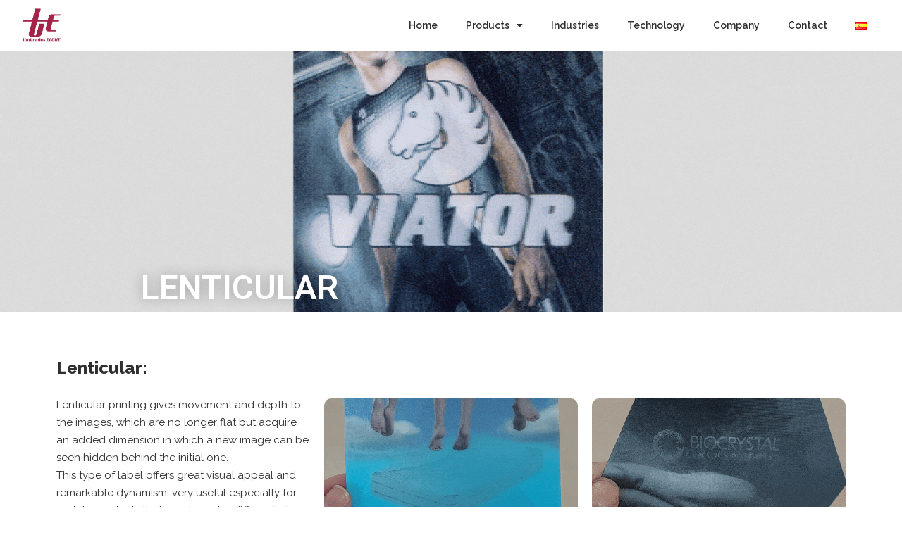

--- FILE ---
content_type: text/html; charset=UTF-8
request_url: https://timbradoselche.com/en/lenticulars/
body_size: 15315
content:
<!DOCTYPE html>
<html lang="en-US">
<head>
	<meta charset="UTF-8">
	<meta name="viewport" content="width=device-width, initial-scale=1.0, viewport-fit=cover" />		<meta name='robots' content='index, follow, max-image-preview:large, max-snippet:-1, max-video-preview:-1' />

	<!-- This site is optimized with the Yoast SEO plugin v24.9 - https://yoast.com/wordpress/plugins/seo/ -->
	<title>Lenticular - Timbrados Elche</title>
	<link rel="canonical" href="https://timbradoselche.com/en/lenticulars/" />
	<meta property="og:locale" content="en_US" />
	<meta property="og:type" content="article" />
	<meta property="og:title" content="Lenticular - Timbrados Elche" />
	<meta property="og:description" content="LENTICULAR Lenticular: Lenticular printing gives movement and depth to the images, which are no longer flat but acquire an added dimension in which a new image can be seen hidden behind the initial one. This type of label offers great visual appeal and remarkable dynamism, very useful especially for certain products that need greater differentiation&hellip; Continue reading Lenticular" />
	<meta property="og:url" content="https://timbradoselche.com/en/lenticulars/" />
	<meta property="og:site_name" content="Timbrados Elche" />
	<meta property="article:modified_time" content="2022-03-15T22:44:59+00:00" />
	<meta property="og:image" content="https://sweet-neumann.82-223-216-233.plesk.page/wp-content/uploads/2022/03/lenticular-1.gif" />
	<meta name="twitter:card" content="summary_large_image" />
	<meta name="twitter:label1" content="Est. reading time" />
	<meta name="twitter:data1" content="1 minute" />
	<script type="application/ld+json" class="yoast-schema-graph">{"@context":"https://schema.org","@graph":[{"@type":"WebPage","@id":"https://timbradoselche.com/en/lenticulars/","url":"https://timbradoselche.com/en/lenticulars/","name":"Lenticular - Timbrados Elche","isPartOf":{"@id":"https://timbradoselche.com/en/home/#website"},"primaryImageOfPage":{"@id":"https://timbradoselche.com/en/lenticulars/#primaryimage"},"image":{"@id":"https://timbradoselche.com/en/lenticulars/#primaryimage"},"thumbnailUrl":"https://timbradoselche.com/wp-content/uploads/2022/03/lenticular-1.gif","datePublished":"2022-03-15T22:43:35+00:00","dateModified":"2022-03-15T22:44:59+00:00","breadcrumb":{"@id":"https://timbradoselche.com/en/lenticulars/#breadcrumb"},"inLanguage":"en-US","potentialAction":[{"@type":"ReadAction","target":["https://timbradoselche.com/en/lenticulars/"]}]},{"@type":"ImageObject","inLanguage":"en-US","@id":"https://timbradoselche.com/en/lenticulars/#primaryimage","url":"https://timbradoselche.com/wp-content/uploads/2022/03/lenticular-1.gif","contentUrl":"https://timbradoselche.com/wp-content/uploads/2022/03/lenticular-1.gif"},{"@type":"BreadcrumbList","@id":"https://timbradoselche.com/en/lenticulars/#breadcrumb","itemListElement":[{"@type":"ListItem","position":1,"name":"Portada","item":"https://timbradoselche.com/en/home/"},{"@type":"ListItem","position":2,"name":"Lenticular"}]},{"@type":"WebSite","@id":"https://timbradoselche.com/en/home/#website","url":"https://timbradoselche.com/en/home/","name":"Timbrados Elche","description":"Fabricación de etiquetas","publisher":{"@id":"https://timbradoselche.com/en/home/#organization"},"potentialAction":[{"@type":"SearchAction","target":{"@type":"EntryPoint","urlTemplate":"https://timbradoselche.com/en/home/?s={search_term_string}"},"query-input":{"@type":"PropertyValueSpecification","valueRequired":true,"valueName":"search_term_string"}}],"inLanguage":"en-US"},{"@type":"Organization","@id":"https://timbradoselche.com/en/home/#organization","name":"Timbrados Elche","url":"https://timbradoselche.com/en/home/","logo":{"@type":"ImageObject","inLanguage":"en-US","@id":"https://timbradoselche.com/en/home/#/schema/logo/image/","url":"https://timbradoselche.com/wp-content/uploads/2022/02/logo-TE.png","contentUrl":"https://timbradoselche.com/wp-content/uploads/2022/02/logo-TE.png","width":191,"height":166,"caption":"Timbrados Elche"},"image":{"@id":"https://timbradoselche.com/en/home/#/schema/logo/image/"},"sameAs":["https://www.instagram.com/timbradoselchelabelmanufacture/"]}]}</script>
	<!-- / Yoast SEO plugin. -->


<link rel='dns-prefetch' href='//www.googletagmanager.com' />
<link rel="alternate" type="application/rss+xml" title="Timbrados Elche &raquo; Feed" href="https://timbradoselche.com/en/feed/" />
<link rel="alternate" type="application/rss+xml" title="Timbrados Elche &raquo; Comments Feed" href="https://timbradoselche.com/en/comments/feed/" />
<link rel="alternate" title="oEmbed (JSON)" type="application/json+oembed" href="https://timbradoselche.com/wp-json/oembed/1.0/embed?url=https%3A%2F%2Ftimbradoselche.com%2Fen%2Flenticulars%2F&#038;lang=en" />
<link rel="alternate" title="oEmbed (XML)" type="text/xml+oembed" href="https://timbradoselche.com/wp-json/oembed/1.0/embed?url=https%3A%2F%2Ftimbradoselche.com%2Fen%2Flenticulars%2F&#038;format=xml&#038;lang=en" />
<style id='wp-img-auto-sizes-contain-inline-css'>
img:is([sizes=auto i],[sizes^="auto," i]){contain-intrinsic-size:3000px 1500px}
/*# sourceURL=wp-img-auto-sizes-contain-inline-css */
</style>
<link rel='stylesheet' id='argpd-informbox-css' href='https://timbradoselche.com/wp-content/plugins/adapta-rgpd/assets/css/inform-box-simple.css?ver=1.3.9' media='all' />
<link rel='stylesheet' id='argpd-cookies-eu-banner-css' href='https://timbradoselche.com/wp-content/plugins/adapta-rgpd/assets/css/cookies-banner-classic.css?ver=1.3.9' media='all' />
<style id='wp-emoji-styles-inline-css'>

	img.wp-smiley, img.emoji {
		display: inline !important;
		border: none !important;
		box-shadow: none !important;
		height: 1em !important;
		width: 1em !important;
		margin: 0 0.07em !important;
		vertical-align: -0.1em !important;
		background: none !important;
		padding: 0 !important;
	}
/*# sourceURL=wp-emoji-styles-inline-css */
</style>
<style id='classic-theme-styles-inline-css'>
/*! This file is auto-generated */
.wp-block-button__link{color:#fff;background-color:#32373c;border-radius:9999px;box-shadow:none;text-decoration:none;padding:calc(.667em + 2px) calc(1.333em + 2px);font-size:1.125em}.wp-block-file__button{background:#32373c;color:#fff;text-decoration:none}
/*# sourceURL=/wp-includes/css/classic-themes.min.css */
</style>
<link rel='stylesheet' id='twenty-twenty-one-style-css' href='https://timbradoselche.com/wp-content/themes/twentytwentyone/style.css?ver=1.5' media='all' />
<style id='twenty-twenty-one-style-inline-css'>
:root{--global--color-background: #ffffff;--global--color-primary: #000;--global--color-secondary: #000;--button--color-background: #000;--button--color-text-hover: #000;}
/*# sourceURL=twenty-twenty-one-style-inline-css */
</style>
<link rel='stylesheet' id='twenty-twenty-one-print-style-css' href='https://timbradoselche.com/wp-content/themes/twentytwentyone/assets/css/print.css?ver=1.5' media='print' />
<link rel='stylesheet' id='elementor-icons-css' href='https://timbradoselche.com/wp-content/plugins/elementor/assets/lib/eicons/css/elementor-icons.min.css?ver=5.25.0' media='all' />
<link rel='stylesheet' id='elementor-frontend-css' href='https://timbradoselche.com/wp-content/plugins/elementor/assets/css/frontend-lite.min.css?ver=3.18.3' media='all' />
<link rel='stylesheet' id='swiper-css' href='https://timbradoselche.com/wp-content/plugins/elementor/assets/lib/swiper/css/swiper.min.css?ver=5.3.6' media='all' />
<link rel='stylesheet' id='elementor-post-6-css' href='https://timbradoselche.com/wp-content/uploads/elementor/css/post-6.css?ver=1747744330' media='all' />
<link rel='stylesheet' id='elementor-pro-css' href='https://timbradoselche.com/wp-content/plugins/elementor-pro/assets/css/frontend-lite.min.css?ver=3.5.1' media='all' />
<link rel='stylesheet' id='elementor-global-css' href='https://timbradoselche.com/wp-content/uploads/elementor/css/global.css?ver=1747744446' media='all' />
<link rel='stylesheet' id='elementor-post-575-css' href='https://timbradoselche.com/wp-content/uploads/elementor/css/post-575.css?ver=1747842628' media='all' />
<link rel='stylesheet' id='elementor-post-868-css' href='https://timbradoselche.com/wp-content/uploads/elementor/css/post-868.css?ver=1747770683' media='all' />
<link rel='stylesheet' id='elementor-post-875-css' href='https://timbradoselche.com/wp-content/uploads/elementor/css/post-875.css?ver=1747770683' media='all' />
<link rel='stylesheet' id='google-fonts-1-css' href='https://fonts.googleapis.com/css?family=Roboto%3A100%2C100italic%2C200%2C200italic%2C300%2C300italic%2C400%2C400italic%2C500%2C500italic%2C600%2C600italic%2C700%2C700italic%2C800%2C800italic%2C900%2C900italic%7CRoboto+Slab%3A100%2C100italic%2C200%2C200italic%2C300%2C300italic%2C400%2C400italic%2C500%2C500italic%2C600%2C600italic%2C700%2C700italic%2C800%2C800italic%2C900%2C900italic%7CRaleway%3A100%2C100italic%2C200%2C200italic%2C300%2C300italic%2C400%2C400italic%2C500%2C500italic%2C600%2C600italic%2C700%2C700italic%2C800%2C800italic%2C900%2C900italic&#038;display=auto&#038;ver=6.9' media='all' />
<link rel='stylesheet' id='elementor-icons-shared-0-css' href='https://timbradoselche.com/wp-content/plugins/elementor/assets/lib/font-awesome/css/fontawesome.min.css?ver=5.15.3' media='all' />
<link rel='stylesheet' id='elementor-icons-fa-solid-css' href='https://timbradoselche.com/wp-content/plugins/elementor/assets/lib/font-awesome/css/solid.min.css?ver=5.15.3' media='all' />
<link rel="preconnect" href="https://fonts.gstatic.com/" crossorigin><script src="https://timbradoselche.com/wp-includes/js/jquery/jquery.min.js?ver=3.7.1" id="jquery-core-js"></script>
<script src="https://timbradoselche.com/wp-includes/js/jquery/jquery-migrate.min.js?ver=3.4.1" id="jquery-migrate-js"></script>
<script src="https://timbradoselche.com/wp-content/plugins/adapta-rgpd/assets/js/cookies-eu-banner.js?ver=1.3.9" id="argpd-cookies-eu-banner-js"></script>

<!-- Google tag (gtag.js) snippet added by Site Kit -->

<!-- Google Analytics snippet added by Site Kit -->
<script src="https://www.googletagmanager.com/gtag/js?id=G-7ZL51WDSD8" id="google_gtagjs-js" async></script>
<script id="google_gtagjs-js-after">
window.dataLayer = window.dataLayer || [];function gtag(){dataLayer.push(arguments);}
gtag("set","linker",{"domains":["timbradoselche.com"]});
gtag("js", new Date());
gtag("set", "developer_id.dZTNiMT", true);
gtag("config", "G-7ZL51WDSD8");
//# sourceURL=google_gtagjs-js-after
</script>

<!-- End Google tag (gtag.js) snippet added by Site Kit -->
<link rel="https://api.w.org/" href="https://timbradoselche.com/wp-json/" /><link rel="alternate" title="JSON" type="application/json" href="https://timbradoselche.com/wp-json/wp/v2/pages/575" /><link rel="EditURI" type="application/rsd+xml" title="RSD" href="https://timbradoselche.com/xmlrpc.php?rsd" />
<meta name="generator" content="WordPress 6.9" />
<link rel='shortlink' href='https://timbradoselche.com/?p=575' />
<meta name="generator" content="Site Kit by Google 1.124.0" /><meta name="generator" content="Elementor 3.18.3; features: e_dom_optimization, e_optimized_assets_loading, e_optimized_css_loading, additional_custom_breakpoints, block_editor_assets_optimize, e_image_loading_optimization; settings: css_print_method-external, google_font-enabled, font_display-auto">
<style id="custom-background-css">
body.custom-background { background-color: #ffffff; }
</style>
	<link rel="icon" href="https://timbradoselche.com/wp-content/uploads/2022/02/logo-TE-150x150.png" sizes="32x32" />
<link rel="icon" href="https://timbradoselche.com/wp-content/uploads/2022/02/logo-TE.png" sizes="192x192" />
<link rel="apple-touch-icon" href="https://timbradoselche.com/wp-content/uploads/2022/02/logo-TE.png" />
<meta name="msapplication-TileImage" content="https://timbradoselche.com/wp-content/uploads/2022/02/logo-TE.png" />
		<style id="wp-custom-css">
			.elementor-widget-theme-site-logo img {
	max-width: 60px !important;
}
.footer-logo img {
	max-width: 110px !important;
}
.prod-h img {
	height: 260px !important
}
.sub-menu-toggle {
	display: none;
}
button:not(:hover):not(:active):not(.has-background) {
	background-color: #a42449;
}
.elementor-tab-content {
	border: 0 !important;
}
.shoe-view iframe {
  height: 300px;
	width: 100%;
}
#cookies-eu-banner {
	font-size: 14px;
	box-shadow: 0 -1px 0 0 #cecece
}
#cookies-eu-banner a {
	text-decoration: none;
	color: var(--e-global-color-primary) 
}
#cookies-eu-banner button {
	border-radius: 10px;
	font-size: 12px;
}
.cookies-eu-accept {
	background-color: var(--e-global-color-primary) !important
}
#menu-textos-legales-adapta-rgpd {
	background-color: var( --e-global-color-9d01b99);
}
#menu-textos-legales-adapta-rgpd a {
	background-color: var( --e-global-color-9d01b99);
		color: white !important;
	text-decoration: none;
	font-size: 14px
}
.elementor-acceptance-field {
	padding: 0 12px !important;
	border: 1px solid #e3e3e3 !important;
	border-radius: 5px !important;
	display: flex;
	align-items: center
	
}
.elementor-acceptance-field:after {
	left: 8px !important;
	top: 5px !important;
}
.site-logo {
	max-width: 60px;
	margin: 0;
}		</style>
		<style id='wp-block-archives-inline-css'>
.wp-block-archives{box-sizing:border-box}.wp-block-archives-dropdown label{display:block}
/*# sourceURL=https://timbradoselche.com/wp-includes/blocks/archives/style.min.css */
</style>
<style id='wp-block-categories-inline-css'>
.wp-block-categories{box-sizing:border-box}.wp-block-categories.alignleft{margin-right:2em}.wp-block-categories.alignright{margin-left:2em}.wp-block-categories.wp-block-categories-dropdown.aligncenter{text-align:center}.wp-block-categories .wp-block-categories__label{display:block;width:100%}
/*# sourceURL=https://timbradoselche.com/wp-includes/blocks/categories/style.min.css */
</style>
<style id='wp-block-heading-inline-css'>
h1:where(.wp-block-heading).has-background,h2:where(.wp-block-heading).has-background,h3:where(.wp-block-heading).has-background,h4:where(.wp-block-heading).has-background,h5:where(.wp-block-heading).has-background,h6:where(.wp-block-heading).has-background{padding:1.25em 2.375em}h1.has-text-align-left[style*=writing-mode]:where([style*=vertical-lr]),h1.has-text-align-right[style*=writing-mode]:where([style*=vertical-rl]),h2.has-text-align-left[style*=writing-mode]:where([style*=vertical-lr]),h2.has-text-align-right[style*=writing-mode]:where([style*=vertical-rl]),h3.has-text-align-left[style*=writing-mode]:where([style*=vertical-lr]),h3.has-text-align-right[style*=writing-mode]:where([style*=vertical-rl]),h4.has-text-align-left[style*=writing-mode]:where([style*=vertical-lr]),h4.has-text-align-right[style*=writing-mode]:where([style*=vertical-rl]),h5.has-text-align-left[style*=writing-mode]:where([style*=vertical-lr]),h5.has-text-align-right[style*=writing-mode]:where([style*=vertical-rl]),h6.has-text-align-left[style*=writing-mode]:where([style*=vertical-lr]),h6.has-text-align-right[style*=writing-mode]:where([style*=vertical-rl]){rotate:180deg}
/*# sourceURL=https://timbradoselche.com/wp-includes/blocks/heading/style.min.css */
</style>
<style id='wp-block-latest-comments-inline-css'>
ol.wp-block-latest-comments{box-sizing:border-box;margin-left:0}:where(.wp-block-latest-comments:not([style*=line-height] .wp-block-latest-comments__comment)){line-height:1.1}:where(.wp-block-latest-comments:not([style*=line-height] .wp-block-latest-comments__comment-excerpt p)){line-height:1.8}.has-dates :where(.wp-block-latest-comments:not([style*=line-height])),.has-excerpts :where(.wp-block-latest-comments:not([style*=line-height])){line-height:1.5}.wp-block-latest-comments .wp-block-latest-comments{padding-left:0}.wp-block-latest-comments__comment{list-style:none;margin-bottom:1em}.has-avatars .wp-block-latest-comments__comment{list-style:none;min-height:2.25em}.has-avatars .wp-block-latest-comments__comment .wp-block-latest-comments__comment-excerpt,.has-avatars .wp-block-latest-comments__comment .wp-block-latest-comments__comment-meta{margin-left:3.25em}.wp-block-latest-comments__comment-excerpt p{font-size:.875em;margin:.36em 0 1.4em}.wp-block-latest-comments__comment-date{display:block;font-size:.75em}.wp-block-latest-comments .avatar,.wp-block-latest-comments__comment-avatar{border-radius:1.5em;display:block;float:left;height:2.5em;margin-right:.75em;width:2.5em}.wp-block-latest-comments[class*=-font-size] a,.wp-block-latest-comments[style*=font-size] a{font-size:inherit}
/*# sourceURL=https://timbradoselche.com/wp-includes/blocks/latest-comments/style.min.css */
</style>
<style id='wp-block-latest-posts-inline-css'>
.wp-block-latest-posts{box-sizing:border-box}.wp-block-latest-posts.alignleft{margin-right:2em}.wp-block-latest-posts.alignright{margin-left:2em}.wp-block-latest-posts.wp-block-latest-posts__list{list-style:none}.wp-block-latest-posts.wp-block-latest-posts__list li{clear:both;overflow-wrap:break-word}.wp-block-latest-posts.is-grid{display:flex;flex-wrap:wrap}.wp-block-latest-posts.is-grid li{margin:0 1.25em 1.25em 0;width:100%}@media (min-width:600px){.wp-block-latest-posts.columns-2 li{width:calc(50% - .625em)}.wp-block-latest-posts.columns-2 li:nth-child(2n){margin-right:0}.wp-block-latest-posts.columns-3 li{width:calc(33.33333% - .83333em)}.wp-block-latest-posts.columns-3 li:nth-child(3n){margin-right:0}.wp-block-latest-posts.columns-4 li{width:calc(25% - .9375em)}.wp-block-latest-posts.columns-4 li:nth-child(4n){margin-right:0}.wp-block-latest-posts.columns-5 li{width:calc(20% - 1em)}.wp-block-latest-posts.columns-5 li:nth-child(5n){margin-right:0}.wp-block-latest-posts.columns-6 li{width:calc(16.66667% - 1.04167em)}.wp-block-latest-posts.columns-6 li:nth-child(6n){margin-right:0}}:root :where(.wp-block-latest-posts.is-grid){padding:0}:root :where(.wp-block-latest-posts.wp-block-latest-posts__list){padding-left:0}.wp-block-latest-posts__post-author,.wp-block-latest-posts__post-date{display:block;font-size:.8125em}.wp-block-latest-posts__post-excerpt,.wp-block-latest-posts__post-full-content{margin-bottom:1em;margin-top:.5em}.wp-block-latest-posts__featured-image a{display:inline-block}.wp-block-latest-posts__featured-image img{height:auto;max-width:100%;width:auto}.wp-block-latest-posts__featured-image.alignleft{float:left;margin-right:1em}.wp-block-latest-posts__featured-image.alignright{float:right;margin-left:1em}.wp-block-latest-posts__featured-image.aligncenter{margin-bottom:1em;text-align:center}
/*# sourceURL=https://timbradoselche.com/wp-includes/blocks/latest-posts/style.min.css */
</style>
<style id='wp-block-search-inline-css'>
.wp-block-search__button{margin-left:10px;word-break:normal}.wp-block-search__button.has-icon{line-height:0}.wp-block-search__button svg{height:1.25em;min-height:24px;min-width:24px;width:1.25em;fill:currentColor;vertical-align:text-bottom}:where(.wp-block-search__button){border:1px solid #ccc;padding:6px 10px}.wp-block-search__inside-wrapper{display:flex;flex:auto;flex-wrap:nowrap;max-width:100%}.wp-block-search__label{width:100%}.wp-block-search.wp-block-search__button-only .wp-block-search__button{box-sizing:border-box;display:flex;flex-shrink:0;justify-content:center;margin-left:0;max-width:100%}.wp-block-search.wp-block-search__button-only .wp-block-search__inside-wrapper{min-width:0!important;transition-property:width}.wp-block-search.wp-block-search__button-only .wp-block-search__input{flex-basis:100%;transition-duration:.3s}.wp-block-search.wp-block-search__button-only.wp-block-search__searchfield-hidden,.wp-block-search.wp-block-search__button-only.wp-block-search__searchfield-hidden .wp-block-search__inside-wrapper{overflow:hidden}.wp-block-search.wp-block-search__button-only.wp-block-search__searchfield-hidden .wp-block-search__input{border-left-width:0!important;border-right-width:0!important;flex-basis:0;flex-grow:0;margin:0;min-width:0!important;padding-left:0!important;padding-right:0!important;width:0!important}:where(.wp-block-search__input){appearance:none;border:1px solid #949494;flex-grow:1;font-family:inherit;font-size:inherit;font-style:inherit;font-weight:inherit;letter-spacing:inherit;line-height:inherit;margin-left:0;margin-right:0;min-width:3rem;padding:8px;text-decoration:unset!important;text-transform:inherit}:where(.wp-block-search__button-inside .wp-block-search__inside-wrapper){background-color:#fff;border:1px solid #949494;box-sizing:border-box;padding:4px}:where(.wp-block-search__button-inside .wp-block-search__inside-wrapper) .wp-block-search__input{border:none;border-radius:0;padding:0 4px}:where(.wp-block-search__button-inside .wp-block-search__inside-wrapper) .wp-block-search__input:focus{outline:none}:where(.wp-block-search__button-inside .wp-block-search__inside-wrapper) :where(.wp-block-search__button){padding:4px 8px}.wp-block-search.aligncenter .wp-block-search__inside-wrapper{margin:auto}.wp-block[data-align=right] .wp-block-search.wp-block-search__button-only .wp-block-search__inside-wrapper{float:right}
/*# sourceURL=https://timbradoselche.com/wp-includes/blocks/search/style.min.css */
</style>
<style id='wp-block-search-theme-inline-css'>
.wp-block-search .wp-block-search__label{font-weight:700}.wp-block-search__button{border:1px solid #ccc;padding:.375em .625em}
/*# sourceURL=https://timbradoselche.com/wp-includes/blocks/search/theme.min.css */
</style>
<style id='wp-block-group-inline-css'>
.wp-block-group{box-sizing:border-box}:where(.wp-block-group.wp-block-group-is-layout-constrained){position:relative}
/*# sourceURL=https://timbradoselche.com/wp-includes/blocks/group/style.min.css */
</style>
<style id='wp-block-group-theme-inline-css'>
:where(.wp-block-group.has-background){padding:1.25em 2.375em}
/*# sourceURL=https://timbradoselche.com/wp-includes/blocks/group/theme.min.css */
</style>
</head>
<body class="wp-singular page-template page-template-elementor_header_footer page page-id-575 custom-background wp-custom-logo wp-embed-responsive wp-theme-twentytwentyone is-light-theme has-background-white no-js singular has-main-navigation elementor-default elementor-template-full-width elementor-kit-6 elementor-page elementor-page-575">

		<nav data-elementor-type="header" data-elementor-id="868" class="elementor elementor-868 elementor-location-header">
		<div class="elementor-section-wrap">
					<section class="elementor-section elementor-top-section elementor-element elementor-element-57ff911 elementor-section-full_width elementor-section-content-middle elementor-section-stretched elementor-section-height-default elementor-section-height-default" data-id="57ff911" data-element_type="section" data-settings="{&quot;sticky&quot;:&quot;top&quot;,&quot;stretch_section&quot;:&quot;section-stretched&quot;,&quot;background_background&quot;:&quot;classic&quot;,&quot;sticky_on&quot;:[&quot;desktop&quot;,&quot;tablet&quot;,&quot;mobile&quot;],&quot;sticky_offset&quot;:0,&quot;sticky_effects_offset&quot;:0}">
						<div class="elementor-container elementor-column-gap-default">
					<div class="elementor-column elementor-col-33 elementor-top-column elementor-element elementor-element-107d015" data-id="107d015" data-element_type="column">
			<div class="elementor-widget-wrap elementor-element-populated">
								<div class="elementor-element elementor-element-92b9641 site-logo elementor-widget elementor-widget-image" data-id="92b9641" data-element_type="widget" data-widget_type="image.default">
				<div class="elementor-widget-container">
			<style>/*! elementor - v3.18.0 - 20-12-2023 */
.elementor-widget-image{text-align:center}.elementor-widget-image a{display:inline-block}.elementor-widget-image a img[src$=".svg"]{width:48px}.elementor-widget-image img{vertical-align:middle;display:inline-block}</style>													<a href="/home">
							<img width="191" height="166" src="https://timbradoselche.com/wp-content/uploads/2022/02/logo-TE.png" class="attachment-large size-large wp-image-36" alt="timbrados elche logo" style="width:100%;height:86.91%;max-width:191px" />								</a>
															</div>
				</div>
					</div>
		</div>
				<div class="elementor-column elementor-col-66 elementor-top-column elementor-element elementor-element-1e9700b" data-id="1e9700b" data-element_type="column">
			<div class="elementor-widget-wrap elementor-element-populated">
								<div class="elementor-element elementor-element-f6a5338 elementor-nav-menu__align-right elementor-nav-menu--stretch elementor-nav-menu--dropdown-tablet elementor-nav-menu__text-align-aside elementor-nav-menu--toggle elementor-nav-menu--burger elementor-widget elementor-widget-nav-menu" data-id="f6a5338" data-element_type="widget" data-settings="{&quot;full_width&quot;:&quot;stretch&quot;,&quot;layout&quot;:&quot;horizontal&quot;,&quot;submenu_icon&quot;:{&quot;value&quot;:&quot;&lt;i class=\&quot;fas fa-caret-down\&quot;&gt;&lt;\/i&gt;&quot;,&quot;library&quot;:&quot;fa-solid&quot;},&quot;toggle&quot;:&quot;burger&quot;}" data-widget_type="nav-menu.default">
				<div class="elementor-widget-container">
			<link rel="stylesheet" href="https://timbradoselche.com/wp-content/plugins/elementor-pro/assets/css/widget-nav-menu.min.css">			<nav migration_allowed="1" migrated="0" role="navigation" class="elementor-nav-menu--main elementor-nav-menu__container elementor-nav-menu--layout-horizontal e--pointer-none">
				<ul id="menu-1-f6a5338" class="elementor-nav-menu"><li class="menu-item menu-item-type-post_type menu-item-object-page menu-item-608"><a href="https://timbradoselche.com/" class="elementor-item">Home</a></li>
<li class="menu-item menu-item-type-custom menu-item-object-custom current-menu-ancestor current-menu-parent menu-item-has-children menu-item-609"><a href="#" class="elementor-item elementor-item-anchor">Products</a><button class="sub-menu-toggle" aria-expanded="false" onClick="twentytwentyoneExpandSubMenu(this)"><span class="icon-plus"><svg class="svg-icon" width="18" height="18" aria-hidden="true" role="img" focusable="false" viewBox="0 0 24 24" fill="none" xmlns="http://www.w3.org/2000/svg"><path fill-rule="evenodd" clip-rule="evenodd" d="M18 11.2h-5.2V6h-1.6v5.2H6v1.6h5.2V18h1.6v-5.2H18z" fill="currentColor"/></svg></span><span class="icon-minus"><svg class="svg-icon" width="18" height="18" aria-hidden="true" role="img" focusable="false" viewBox="0 0 24 24" fill="none" xmlns="http://www.w3.org/2000/svg"><path fill-rule="evenodd" clip-rule="evenodd" d="M6 11h12v2H6z" fill="currentColor"/></svg></span><span class="screen-reader-text">Open menu</span></button>
<ul class="sub-menu elementor-nav-menu--dropdown">
	<li class="menu-item menu-item-type-post_type menu-item-object-page menu-item-696"><a href="https://timbradoselche.com/en/printed-labels/" class="elementor-sub-item">Printed Labels</a></li>
	<li class="menu-item menu-item-type-post_type menu-item-object-page current-menu-item page_item page-item-575 current_page_item menu-item-690"><a href="https://timbradoselche.com/en/lenticulars/" aria-current="page" class="elementor-sub-item elementor-item-active">Lenticular</a></li>
	<li class="menu-item menu-item-type-post_type menu-item-object-page menu-item-691"><a href="https://timbradoselche.com/en/office-material-and-printing/" class="elementor-sub-item">Office Material and Printing</a></li>
	<li class="menu-item menu-item-type-post_type menu-item-object-page menu-item-692"><a href="https://timbradoselche.com/en/wristbands/" class="elementor-sub-item">Wristbands</a></li>
	<li class="menu-item menu-item-type-post_type menu-item-object-page menu-item-697"><a href="https://timbradoselche.com/en/domed-labels-and-microinjection/" class="elementor-sub-item">Domed Labels and Microinjection</a></li>
	<li class="menu-item menu-item-type-post_type menu-item-object-page menu-item-695"><a href="https://timbradoselche.com/en/woven-labels-and-ribbons/" class="elementor-sub-item">Woven Labels and Ribbons</a></li>
	<li class="menu-item menu-item-type-post_type menu-item-object-page menu-item-693"><a href="https://timbradoselche.com/en/rfid-code/" class="elementor-sub-item">RFID</a></li>
	<li class="menu-item menu-item-type-post_type menu-item-object-page menu-item-698"><a href="https://timbradoselche.com/en/variable-data-labels/" class="elementor-sub-item">Variable Data Labels</a></li>
	<li class="menu-item menu-item-type-post_type menu-item-object-page menu-item-694"><a href="https://timbradoselche.com/en/in-mold-labelling-iml/" class="elementor-sub-item">IML (In Mold Labelling)</a></li>
	<li class="menu-item menu-item-type-post_type menu-item-object-page menu-item-699"><a href="https://timbradoselche.com/en/printed-film-and-flexible-packaging/" class="elementor-sub-item">Printed Film and Flexible Packaging</a></li>
</ul>
</li>
<li class="menu-item menu-item-type-post_type menu-item-object-page menu-item-700"><a href="https://timbradoselche.com/en/industries/" class="elementor-item">Industries</a></li>
<li class="menu-item menu-item-type-post_type menu-item-object-page menu-item-701"><a href="https://timbradoselche.com/en/technology/" class="elementor-item">Technology</a></li>
<li class="menu-item menu-item-type-custom menu-item-object-custom menu-item-702"><a href="https://timbradoselche.com/en/#company" class="elementor-item elementor-item-anchor">Company</a></li>
<li class="menu-item menu-item-type-post_type menu-item-object-page menu-item-703"><a href="https://timbradoselche.com/en/contacto-2/" class="elementor-item">Contact</a></li>
<li class="lang-item lang-item-11 lang-item-es no-translation lang-item-first menu-item menu-item-type-custom menu-item-object-custom menu-item-704-es"><a href="https://timbradoselche.com/" hreflang="es-ES" lang="es-ES" class="elementor-item"><img src="[data-uri]" alt="Español" width="16" height="11" style="width: 16px; height: 11px;" /></a></li>
</ul>			</nav>
					<div class="elementor-menu-toggle" role="button" tabindex="0" aria-label="Menu Toggle" aria-expanded="false">
			<i aria-hidden="true" role="presentation" class="eicon-menu-bar"></i>			<span class="elementor-screen-only">Menu</span>
		</div>
			<nav class="elementor-nav-menu--dropdown elementor-nav-menu__container" role="navigation" aria-hidden="true">
				<ul id="menu-2-f6a5338" class="elementor-nav-menu"><li class="menu-item menu-item-type-post_type menu-item-object-page menu-item-608"><a href="https://timbradoselche.com/" class="elementor-item" tabindex="-1">Home</a></li>
<li class="menu-item menu-item-type-custom menu-item-object-custom current-menu-ancestor current-menu-parent menu-item-has-children menu-item-609"><a href="#" class="elementor-item elementor-item-anchor" tabindex="-1">Products</a><button class="sub-menu-toggle" aria-expanded="false" onClick="twentytwentyoneExpandSubMenu(this)"><span class="icon-plus"><svg class="svg-icon" width="18" height="18" aria-hidden="true" role="img" focusable="false" viewBox="0 0 24 24" fill="none" xmlns="http://www.w3.org/2000/svg"><path fill-rule="evenodd" clip-rule="evenodd" d="M18 11.2h-5.2V6h-1.6v5.2H6v1.6h5.2V18h1.6v-5.2H18z" fill="currentColor"/></svg></span><span class="icon-minus"><svg class="svg-icon" width="18" height="18" aria-hidden="true" role="img" focusable="false" viewBox="0 0 24 24" fill="none" xmlns="http://www.w3.org/2000/svg"><path fill-rule="evenodd" clip-rule="evenodd" d="M6 11h12v2H6z" fill="currentColor"/></svg></span><span class="screen-reader-text">Open menu</span></button>
<ul class="sub-menu elementor-nav-menu--dropdown">
	<li class="menu-item menu-item-type-post_type menu-item-object-page menu-item-696"><a href="https://timbradoselche.com/en/printed-labels/" class="elementor-sub-item" tabindex="-1">Printed Labels</a></li>
	<li class="menu-item menu-item-type-post_type menu-item-object-page current-menu-item page_item page-item-575 current_page_item menu-item-690"><a href="https://timbradoselche.com/en/lenticulars/" aria-current="page" class="elementor-sub-item elementor-item-active" tabindex="-1">Lenticular</a></li>
	<li class="menu-item menu-item-type-post_type menu-item-object-page menu-item-691"><a href="https://timbradoselche.com/en/office-material-and-printing/" class="elementor-sub-item" tabindex="-1">Office Material and Printing</a></li>
	<li class="menu-item menu-item-type-post_type menu-item-object-page menu-item-692"><a href="https://timbradoselche.com/en/wristbands/" class="elementor-sub-item" tabindex="-1">Wristbands</a></li>
	<li class="menu-item menu-item-type-post_type menu-item-object-page menu-item-697"><a href="https://timbradoselche.com/en/domed-labels-and-microinjection/" class="elementor-sub-item" tabindex="-1">Domed Labels and Microinjection</a></li>
	<li class="menu-item menu-item-type-post_type menu-item-object-page menu-item-695"><a href="https://timbradoselche.com/en/woven-labels-and-ribbons/" class="elementor-sub-item" tabindex="-1">Woven Labels and Ribbons</a></li>
	<li class="menu-item menu-item-type-post_type menu-item-object-page menu-item-693"><a href="https://timbradoselche.com/en/rfid-code/" class="elementor-sub-item" tabindex="-1">RFID</a></li>
	<li class="menu-item menu-item-type-post_type menu-item-object-page menu-item-698"><a href="https://timbradoselche.com/en/variable-data-labels/" class="elementor-sub-item" tabindex="-1">Variable Data Labels</a></li>
	<li class="menu-item menu-item-type-post_type menu-item-object-page menu-item-694"><a href="https://timbradoselche.com/en/in-mold-labelling-iml/" class="elementor-sub-item" tabindex="-1">IML (In Mold Labelling)</a></li>
	<li class="menu-item menu-item-type-post_type menu-item-object-page menu-item-699"><a href="https://timbradoselche.com/en/printed-film-and-flexible-packaging/" class="elementor-sub-item" tabindex="-1">Printed Film and Flexible Packaging</a></li>
</ul>
</li>
<li class="menu-item menu-item-type-post_type menu-item-object-page menu-item-700"><a href="https://timbradoselche.com/en/industries/" class="elementor-item" tabindex="-1">Industries</a></li>
<li class="menu-item menu-item-type-post_type menu-item-object-page menu-item-701"><a href="https://timbradoselche.com/en/technology/" class="elementor-item" tabindex="-1">Technology</a></li>
<li class="menu-item menu-item-type-custom menu-item-object-custom menu-item-702"><a href="https://timbradoselche.com/en/#company" class="elementor-item elementor-item-anchor" tabindex="-1">Company</a></li>
<li class="menu-item menu-item-type-post_type menu-item-object-page menu-item-703"><a href="https://timbradoselche.com/en/contacto-2/" class="elementor-item" tabindex="-1">Contact</a></li>
<li class="lang-item lang-item-11 lang-item-es no-translation lang-item-first menu-item menu-item-type-custom menu-item-object-custom menu-item-704-es"><a href="https://timbradoselche.com/" hreflang="es-ES" lang="es-ES" class="elementor-item" tabindex="-1"><img src="[data-uri]" alt="Español" width="16" height="11" style="width: 16px; height: 11px;" /></a></li>
</ul>			</nav>
				</div>
				</div>
					</div>
		</div>
							</div>
		</section>
				</div>
		</nav>
				<div data-elementor-type="wp-page" data-elementor-id="575" class="elementor elementor-575">
									<section class="elementor-section elementor-top-section elementor-element elementor-element-a5be6df elementor-section-height-min-height elementor-section-content-middle elementor-section-items-bottom elementor-section-boxed elementor-section-height-default" data-id="a5be6df" data-element_type="section" data-settings="{&quot;background_background&quot;:&quot;classic&quot;}">
						<div class="elementor-container elementor-column-gap-default">
					<div class="elementor-column elementor-col-100 elementor-top-column elementor-element elementor-element-1813de7" data-id="1813de7" data-element_type="column">
			<div class="elementor-widget-wrap elementor-element-populated">
								<div class="elementor-element elementor-element-bde8200 elementor-widget elementor-widget-heading" data-id="bde8200" data-element_type="widget" data-widget_type="heading.default">
				<div class="elementor-widget-container">
			<style>/*! elementor - v3.18.0 - 20-12-2023 */
.elementor-heading-title{padding:0;margin:0;line-height:1}.elementor-widget-heading .elementor-heading-title[class*=elementor-size-]>a{color:inherit;font-size:inherit;line-height:inherit}.elementor-widget-heading .elementor-heading-title.elementor-size-small{font-size:15px}.elementor-widget-heading .elementor-heading-title.elementor-size-medium{font-size:19px}.elementor-widget-heading .elementor-heading-title.elementor-size-large{font-size:29px}.elementor-widget-heading .elementor-heading-title.elementor-size-xl{font-size:39px}.elementor-widget-heading .elementor-heading-title.elementor-size-xxl{font-size:59px}</style><h2 class="elementor-heading-title elementor-size-default">LENTICULAR</h2>		</div>
				</div>
					</div>
		</div>
							</div>
		</section>
				<section class="elementor-section elementor-top-section elementor-element elementor-element-64842be elementor-section-boxed elementor-section-height-default elementor-section-height-default" data-id="64842be" data-element_type="section">
						<div class="elementor-container elementor-column-gap-default">
					<div class="elementor-column elementor-col-33 elementor-top-column elementor-element elementor-element-d0432ac" data-id="d0432ac" data-element_type="column">
			<div class="elementor-widget-wrap elementor-element-populated">
								<div class="elementor-element elementor-element-107b05d elementor-widget elementor-widget-heading" data-id="107b05d" data-element_type="widget" data-widget_type="heading.default">
				<div class="elementor-widget-container">
			<h2 class="elementor-heading-title elementor-size-default">Lenticular:</h2>		</div>
				</div>
				<div class="elementor-element elementor-element-f108668 elementor-widget elementor-widget-text-editor" data-id="f108668" data-element_type="widget" data-widget_type="text-editor.default">
				<div class="elementor-widget-container">
			<style>/*! elementor - v3.18.0 - 20-12-2023 */
.elementor-widget-text-editor.elementor-drop-cap-view-stacked .elementor-drop-cap{background-color:#69727d;color:#fff}.elementor-widget-text-editor.elementor-drop-cap-view-framed .elementor-drop-cap{color:#69727d;border:3px solid;background-color:transparent}.elementor-widget-text-editor:not(.elementor-drop-cap-view-default) .elementor-drop-cap{margin-top:8px}.elementor-widget-text-editor:not(.elementor-drop-cap-view-default) .elementor-drop-cap-letter{width:1em;height:1em}.elementor-widget-text-editor .elementor-drop-cap{float:left;text-align:center;line-height:1;font-size:50px}.elementor-widget-text-editor .elementor-drop-cap-letter{display:inline-block}</style>				<p><span style="font-weight: 400;">Lenticular printing gives movement and depth to the images, which are no longer flat but acquire an added dimension in which a new image can be seen hidden behind the initial one.</span></p>
<p><span style="font-weight: 400;">This type of label offers great visual appeal and remarkable dynamism, very useful especially for certain products that need greater differentiation within their sector.&nbsp;</span></p><p><span style="font-weight: 400;"><br></span></p>
<p><span style="font-weight: 400;">Lenticular labels can be created in any shape or size, making them ideal for use as business cards, adhesive labeling, magazine covers, packaging or any printed item that can incorporate a 3D illusion.</span></p>						</div>
				</div>
					</div>
		</div>
				<div class="elementor-column elementor-col-33 elementor-top-column elementor-element elementor-element-3035382" data-id="3035382" data-element_type="column">
			<div class="elementor-widget-wrap elementor-element-populated">
								<div class="elementor-element elementor-element-1b56ea2 prod-h elementor-widget elementor-widget-image" data-id="1b56ea2" data-element_type="widget" data-widget_type="image.default">
				<div class="elementor-widget-container">
															<img fetchpriority="high" decoding="async" width="600" height="749" src="https://timbradoselche.com/wp-content/uploads/2022/03/lenticular-1.gif" class="attachment-large size-large wp-image-484" alt="" style="width:100%;height:124.83%;max-width:600px" />															</div>
				</div>
					</div>
		</div>
				<div class="elementor-column elementor-col-33 elementor-top-column elementor-element elementor-element-0611292" data-id="0611292" data-element_type="column">
			<div class="elementor-widget-wrap elementor-element-populated">
								<div class="elementor-element elementor-element-a4f74ec prod-h elementor-widget elementor-widget-image" data-id="a4f74ec" data-element_type="widget" data-widget_type="image.default">
				<div class="elementor-widget-container">
															<img decoding="async" width="600" height="761" src="https://timbradoselche.com/wp-content/uploads/2022/03/lenticular-2.gif" class="attachment-large size-large wp-image-488" alt="" style="width:100%;height:126.83%;max-width:600px" />															</div>
				</div>
					</div>
		</div>
							</div>
		</section>
				<section class="elementor-section elementor-top-section elementor-element elementor-element-90a4fa3 elementor-section-boxed elementor-section-height-default elementor-section-height-default" data-id="90a4fa3" data-element_type="section">
						<div class="elementor-container elementor-column-gap-default">
					<div class="elementor-column elementor-col-100 elementor-top-column elementor-element elementor-element-770bc23" data-id="770bc23" data-element_type="column">
			<div class="elementor-widget-wrap elementor-element-populated">
								<div class="elementor-element elementor-element-8e9bc10 elementor-widget elementor-widget-heading" data-id="8e9bc10" data-element_type="widget" data-widget_type="heading.default">
				<div class="elementor-widget-container">
			<h2 class="elementor-heading-title elementor-size-default">How is the 3D effect achieved?</h2>		</div>
				</div>
				<div class="elementor-element elementor-element-8576f6f elementor-widget elementor-widget-text-editor" data-id="8576f6f" data-element_type="widget" data-widget_type="text-editor.default">
				<div class="elementor-widget-container">
							<p><span style="font-weight: 400;">The effect of movement and depth is achieved by compositing two or more sequential images. The images are divided into &#8220;strips&#8221; and assembled by interlacing them. The resulting image is joined to a lenticular film with a corrugated surface that allows light to reflect in different directions. </span></p><p> </p><p><span style="font-weight: 400;">The parallel </span><span style="font-weight: 400;">lenses</span><span style="font-weight: 400;"> of the plastic film are aligned with the interlaced image and thus several images can be viewed by changing the viewing angle. </span></p><p><span style="font-weight: 400;">It is also possible to print the image on the same lenticular film, but on the back side where its surface is flat. </span></p>						</div>
				</div>
					</div>
		</div>
							</div>
		</section>
							</div>
				<div data-elementor-type="footer" data-elementor-id="875" class="elementor elementor-875 elementor-location-footer">
		<div class="elementor-section-wrap">
					<section class="elementor-section elementor-top-section elementor-element elementor-element-2e9d9ff elementor-section-boxed elementor-section-height-default elementor-section-height-default" data-id="2e9d9ff" data-element_type="section" data-settings="{&quot;background_background&quot;:&quot;classic&quot;}">
						<div class="elementor-container elementor-column-gap-default">
					<div class="elementor-column elementor-col-100 elementor-top-column elementor-element elementor-element-1cb866b" data-id="1cb866b" data-element_type="column">
			<div class="elementor-widget-wrap elementor-element-populated">
								<div class="elementor-element elementor-element-5d977d5 elementor-widget elementor-widget-heading" data-id="5d977d5" data-element_type="widget" data-widget_type="heading.default">
				<div class="elementor-widget-container">
			<h2 class="elementor-heading-title elementor-size-default">Get in touch</h2>		</div>
				</div>
				<div class="elementor-element elementor-element-ea90b74 elementor-widget elementor-widget-text-editor" data-id="ea90b74" data-element_type="widget" data-widget_type="text-editor.default">
				<div class="elementor-widget-container">
							<p><span style="white-space: pre-wrap;">If you have any questions and want to get in touch with us, send us an email.</span></p><p> </p><p><strong><span style="color: #ffffff;"><a style="color: #ffffff;" href="mailto:info@timbradoselche.com">info@timbradoselche.com</a></span></strong></p><p><strong><span style="white-space: pre-wrap; color: #ffffff;">+34 <a style="color: #ffffff;" href="tel:965 46 99 51" data-dtype="d3ph" data-local-attribute="d3ph" data-ved="2ahUKEwj33LeDk8T3AhUAh_0HHafcC5gQkAgoAHoECC0QAw"><span aria-label="Llamar al número de teléfono 965 46 99 51">965 46 99 51</span></a></span></strong></p>						</div>
				</div>
				<div class="elementor-element elementor-element-435f37c elementor-align-center elementor-widget elementor-widget-button" data-id="435f37c" data-element_type="widget" data-widget_type="button.default">
				<div class="elementor-widget-container">
					<div class="elementor-button-wrapper">
			<a class="elementor-button elementor-button-link elementor-size-sm" href="/contact">
						<span class="elementor-button-content-wrapper">
						<span class="elementor-button-text">CONTACT</span>
		</span>
					</a>
		</div>
				</div>
				</div>
				<div class="elementor-element elementor-element-d0a517b footer-logo elementor-widget elementor-widget-image" data-id="d0a517b" data-element_type="widget" data-widget_type="image.default">
				<div class="elementor-widget-container">
															<img width="191" height="166" src="https://timbradoselche.com/wp-content/uploads/2022/02/logo-TE-blanco.png" class="attachment-large size-large wp-image-111" alt="timbrados elche logo blanco" style="width:100%;height:86.91%;max-width:191px" />															</div>
				</div>
					</div>
		</div>
							</div>
		</section>
				</div>
		</div>
		
<script type="speculationrules">
{"prefetch":[{"source":"document","where":{"and":[{"href_matches":"/*"},{"not":{"href_matches":["/wp-*.php","/wp-admin/*","/wp-content/uploads/*","/wp-content/*","/wp-content/plugins/*","/wp-content/themes/twentytwentyone/*","/*\\?(.+)"]}},{"not":{"selector_matches":"a[rel~=\"nofollow\"]"}},{"not":{"selector_matches":".no-prefetch, .no-prefetch a"}}]},"eagerness":"conservative"}]}
</script>
<script>document.body.classList.remove("no-js");</script>	<script>
	if ( -1 !== navigator.userAgent.indexOf( 'MSIE' ) || -1 !== navigator.appVersion.indexOf( 'Trident/' ) ) {
		document.body.classList.add( 'is-IE' );
	}
	</script>
	

<div id="cookies-eu-wrapper">
    <div 
      id="cookies-eu-banner"       
      data-wait-remove="250"
      >      
      <div id="cookies-eu-label">
          Esta web utiliza cookies propias y de terceros para su correcto funcionamiento y para fines analíticos. Contiene enlaces a sitios web de terceros con políticas de privacidad ajenas que podrás aceptar o no cuando accedas a ellos. Al hacer clic en el botón Aceptar, acepta el uso de estas tecnologías y el procesamiento de tus datos para estos propósitos.
          
          <a class="argpd-cookies-politica" rel="nofollow" id="cookies-eu-more" href="https://timbradoselche.com/personalizar-cookies/">Configurar y más información</a>



      </div>

      <div id="cookies-eu-buttons">
        <button id="cookies-eu-reject" class="cookies-eu-reject">Rechazar</button>
        <button id="cookies-eu-accept" class="cookies-eu-accept">Aceptar</button></div>
    </div>
</div>

<div id="cookies-eu-banner-closed">
  <span>Privacidad</span>
</div>
		<script>
		/(trident|msie)/i.test(navigator.userAgent)&&document.getElementById&&window.addEventListener&&window.addEventListener("hashchange",(function(){var t,e=location.hash.substring(1);/^[A-z0-9_-]+$/.test(e)&&(t=document.getElementById(e))&&(/^(?:a|select|input|button|textarea)$/i.test(t.tagName)||(t.tabIndex=-1),t.focus())}),!1);
		</script>
		<script id="pll_cookie_script-js-after">
(function() {
				var expirationDate = new Date();
				expirationDate.setTime( expirationDate.getTime() + 31536000 * 1000 );
				document.cookie = "pll_language=en; expires=" + expirationDate.toUTCString() + "; path=/; secure; SameSite=Lax";
			}());

//# sourceURL=pll_cookie_script-js-after
</script>
<script id="twenty-twenty-one-ie11-polyfills-js-after">
( Element.prototype.matches && Element.prototype.closest && window.NodeList && NodeList.prototype.forEach ) || document.write( '<script src="https://timbradoselche.com/wp-content/themes/twentytwentyone/assets/js/polyfills.js?ver=1.5"></scr' + 'ipt>' );
//# sourceURL=twenty-twenty-one-ie11-polyfills-js-after
</script>
<script src="https://timbradoselche.com/wp-content/themes/twentytwentyone/assets/js/primary-navigation.js?ver=1.5" id="twenty-twenty-one-primary-navigation-script-js"></script>
<script src="https://timbradoselche.com/wp-content/themes/twentytwentyone/assets/js/responsive-embeds.js?ver=1.5" id="twenty-twenty-one-responsive-embeds-script-js"></script>
<script src="https://timbradoselche.com/wp-content/plugins/elementor-pro/assets/lib/smartmenus/jquery.smartmenus.min.js?ver=1.0.1" id="smartmenus-js"></script>
<script src="https://timbradoselche.com/wp-content/plugins/elementor-pro/assets/js/webpack-pro.runtime.min.js?ver=3.5.1" id="elementor-pro-webpack-runtime-js"></script>
<script src="https://timbradoselche.com/wp-content/plugins/elementor/assets/js/webpack.runtime.min.js?ver=3.18.3" id="elementor-webpack-runtime-js"></script>
<script src="https://timbradoselche.com/wp-content/plugins/elementor/assets/js/frontend-modules.min.js?ver=3.18.3" id="elementor-frontend-modules-js"></script>
<script id="elementor-pro-frontend-js-before">
var ElementorProFrontendConfig = {"ajaxurl":"https:\/\/timbradoselche.com\/wp-admin\/admin-ajax.php","nonce":"cb03c79e39","urls":{"assets":"https:\/\/timbradoselche.com\/wp-content\/plugins\/elementor-pro\/assets\/","rest":"https:\/\/timbradoselche.com\/wp-json\/"},"i18n":{"toc_no_headings_found":"No headings were found on this page."},"shareButtonsNetworks":{"facebook":{"title":"Facebook","has_counter":true},"twitter":{"title":"Twitter"},"linkedin":{"title":"LinkedIn","has_counter":true},"pinterest":{"title":"Pinterest","has_counter":true},"reddit":{"title":"Reddit","has_counter":true},"vk":{"title":"VK","has_counter":true},"odnoklassniki":{"title":"OK","has_counter":true},"tumblr":{"title":"Tumblr"},"digg":{"title":"Digg"},"skype":{"title":"Skype"},"stumbleupon":{"title":"StumbleUpon","has_counter":true},"mix":{"title":"Mix"},"telegram":{"title":"Telegram"},"pocket":{"title":"Pocket","has_counter":true},"xing":{"title":"XING","has_counter":true},"whatsapp":{"title":"WhatsApp"},"email":{"title":"Email"},"print":{"title":"Print"}},"facebook_sdk":{"lang":"en_US","app_id":""},"lottie":{"defaultAnimationUrl":"https:\/\/timbradoselche.com\/wp-content\/plugins\/elementor-pro\/modules\/lottie\/assets\/animations\/default.json"}};
//# sourceURL=elementor-pro-frontend-js-before
</script>
<script src="https://timbradoselche.com/wp-content/plugins/elementor-pro/assets/js/frontend.min.js?ver=3.5.1" id="elementor-pro-frontend-js"></script>
<script src="https://timbradoselche.com/wp-content/plugins/elementor/assets/lib/waypoints/waypoints.min.js?ver=4.0.2" id="elementor-waypoints-js"></script>
<script src="https://timbradoselche.com/wp-includes/js/jquery/ui/core.min.js?ver=1.13.3" id="jquery-ui-core-js"></script>
<script id="elementor-frontend-js-before">
var elementorFrontendConfig = {"environmentMode":{"edit":false,"wpPreview":false,"isScriptDebug":false},"i18n":{"shareOnFacebook":"Share on Facebook","shareOnTwitter":"Share on Twitter","pinIt":"Pin it","download":"Download","downloadImage":"Download image","fullscreen":"Fullscreen","zoom":"Zoom","share":"Share","playVideo":"Play Video","previous":"Previous","next":"Next","close":"Close","a11yCarouselWrapperAriaLabel":"Carousel | Horizontal scrolling: Arrow Left & Right","a11yCarouselPrevSlideMessage":"Previous slide","a11yCarouselNextSlideMessage":"Next slide","a11yCarouselFirstSlideMessage":"This is the first slide","a11yCarouselLastSlideMessage":"This is the last slide","a11yCarouselPaginationBulletMessage":"Go to slide"},"is_rtl":false,"breakpoints":{"xs":0,"sm":480,"md":768,"lg":1025,"xl":1440,"xxl":1600},"responsive":{"breakpoints":{"mobile":{"label":"Mobile Portrait","value":767,"default_value":767,"direction":"max","is_enabled":true},"mobile_extra":{"label":"Mobile Landscape","value":880,"default_value":880,"direction":"max","is_enabled":false},"tablet":{"label":"Tablet Portrait","value":1024,"default_value":1024,"direction":"max","is_enabled":true},"tablet_extra":{"label":"Tablet Landscape","value":1200,"default_value":1200,"direction":"max","is_enabled":false},"laptop":{"label":"Laptop","value":1366,"default_value":1366,"direction":"max","is_enabled":false},"widescreen":{"label":"Widescreen","value":2400,"default_value":2400,"direction":"min","is_enabled":false}}},"version":"3.18.3","is_static":false,"experimentalFeatures":{"e_dom_optimization":true,"e_optimized_assets_loading":true,"e_optimized_css_loading":true,"additional_custom_breakpoints":true,"theme_builder_v2":true,"block_editor_assets_optimize":true,"landing-pages":true,"e_image_loading_optimization":true,"e_global_styleguide":true,"form-submissions":true,"e_scroll_snap":true},"urls":{"assets":"https:\/\/timbradoselche.com\/wp-content\/plugins\/elementor\/assets\/"},"swiperClass":"swiper-container","settings":{"page":[],"editorPreferences":[]},"kit":{"active_breakpoints":["viewport_mobile","viewport_tablet"],"global_image_lightbox":"yes","lightbox_enable_counter":"yes","lightbox_enable_fullscreen":"yes","lightbox_enable_zoom":"yes","lightbox_enable_share":"yes","lightbox_title_src":"title","lightbox_description_src":"description"},"post":{"id":575,"title":"Lenticular%20-%20Timbrados%20Elche","excerpt":"","featuredImage":false}};
//# sourceURL=elementor-frontend-js-before
</script>
<script src="https://timbradoselche.com/wp-content/plugins/elementor/assets/js/frontend.min.js?ver=3.18.3" id="elementor-frontend-js"></script>
<script src="https://timbradoselche.com/wp-content/plugins/elementor-pro/assets/js/elements-handlers.min.js?ver=3.5.1" id="pro-elements-handlers-js"></script>
<script src="https://timbradoselche.com/wp-content/plugins/elementor-pro/assets/lib/sticky/jquery.sticky.min.js?ver=3.5.1" id="e-sticky-js"></script>
<script id="wp-emoji-settings" type="application/json">
{"baseUrl":"https://s.w.org/images/core/emoji/17.0.2/72x72/","ext":".png","svgUrl":"https://s.w.org/images/core/emoji/17.0.2/svg/","svgExt":".svg","source":{"concatemoji":"https://timbradoselche.com/wp-includes/js/wp-emoji-release.min.js?ver=6.9"}}
</script>
<script type="module">
/*! This file is auto-generated */
const a=JSON.parse(document.getElementById("wp-emoji-settings").textContent),o=(window._wpemojiSettings=a,"wpEmojiSettingsSupports"),s=["flag","emoji"];function i(e){try{var t={supportTests:e,timestamp:(new Date).valueOf()};sessionStorage.setItem(o,JSON.stringify(t))}catch(e){}}function c(e,t,n){e.clearRect(0,0,e.canvas.width,e.canvas.height),e.fillText(t,0,0);t=new Uint32Array(e.getImageData(0,0,e.canvas.width,e.canvas.height).data);e.clearRect(0,0,e.canvas.width,e.canvas.height),e.fillText(n,0,0);const a=new Uint32Array(e.getImageData(0,0,e.canvas.width,e.canvas.height).data);return t.every((e,t)=>e===a[t])}function p(e,t){e.clearRect(0,0,e.canvas.width,e.canvas.height),e.fillText(t,0,0);var n=e.getImageData(16,16,1,1);for(let e=0;e<n.data.length;e++)if(0!==n.data[e])return!1;return!0}function u(e,t,n,a){switch(t){case"flag":return n(e,"\ud83c\udff3\ufe0f\u200d\u26a7\ufe0f","\ud83c\udff3\ufe0f\u200b\u26a7\ufe0f")?!1:!n(e,"\ud83c\udde8\ud83c\uddf6","\ud83c\udde8\u200b\ud83c\uddf6")&&!n(e,"\ud83c\udff4\udb40\udc67\udb40\udc62\udb40\udc65\udb40\udc6e\udb40\udc67\udb40\udc7f","\ud83c\udff4\u200b\udb40\udc67\u200b\udb40\udc62\u200b\udb40\udc65\u200b\udb40\udc6e\u200b\udb40\udc67\u200b\udb40\udc7f");case"emoji":return!a(e,"\ud83e\u1fac8")}return!1}function f(e,t,n,a){let r;const o=(r="undefined"!=typeof WorkerGlobalScope&&self instanceof WorkerGlobalScope?new OffscreenCanvas(300,150):document.createElement("canvas")).getContext("2d",{willReadFrequently:!0}),s=(o.textBaseline="top",o.font="600 32px Arial",{});return e.forEach(e=>{s[e]=t(o,e,n,a)}),s}function r(e){var t=document.createElement("script");t.src=e,t.defer=!0,document.head.appendChild(t)}a.supports={everything:!0,everythingExceptFlag:!0},new Promise(t=>{let n=function(){try{var e=JSON.parse(sessionStorage.getItem(o));if("object"==typeof e&&"number"==typeof e.timestamp&&(new Date).valueOf()<e.timestamp+604800&&"object"==typeof e.supportTests)return e.supportTests}catch(e){}return null}();if(!n){if("undefined"!=typeof Worker&&"undefined"!=typeof OffscreenCanvas&&"undefined"!=typeof URL&&URL.createObjectURL&&"undefined"!=typeof Blob)try{var e="postMessage("+f.toString()+"("+[JSON.stringify(s),u.toString(),c.toString(),p.toString()].join(",")+"));",a=new Blob([e],{type:"text/javascript"});const r=new Worker(URL.createObjectURL(a),{name:"wpTestEmojiSupports"});return void(r.onmessage=e=>{i(n=e.data),r.terminate(),t(n)})}catch(e){}i(n=f(s,u,c,p))}t(n)}).then(e=>{for(const n in e)a.supports[n]=e[n],a.supports.everything=a.supports.everything&&a.supports[n],"flag"!==n&&(a.supports.everythingExceptFlag=a.supports.everythingExceptFlag&&a.supports[n]);var t;a.supports.everythingExceptFlag=a.supports.everythingExceptFlag&&!a.supports.flag,a.supports.everything||((t=a.source||{}).concatemoji?r(t.concatemoji):t.wpemoji&&t.twemoji&&(r(t.twemoji),r(t.wpemoji)))});
//# sourceURL=https://timbradoselche.com/wp-includes/js/wp-emoji-loader.min.js
</script>

<script type="text/javascript">
jQuery(function ($) {
    'use strict';

    window.Adapta_RGPD = window.Adapta_RGPD || {};

    Adapta_RGPD.getCookie= function(name) {
        var v = document.cookie.match('(^|;) ?' + name + '=([^;]*)(;|$)');
        return v ? v[2] : null;
    }

    Adapta_RGPD.setCookie= function (name, value) {
      var date = new Date();
      date.setTime(date.getTime() + this.cookieTimeout);
      
      document.cookie = name + '=' + value + ';expires=' + date.toUTCString() + ';path=/';
    };

    Adapta_RGPD.deleteCookie = function (name) {
        var hostname = document.location.hostname.replace(/^www\./, '');
        var nacked = hostname.replace(/^[^.]+\./g, "");
        var commonSuffix = '; expires=Thu, 01-Jan-1970 00:00:01 GMT; path=/';

        // remove cookies that match name
        document.cookie = name + '=; domain=.' + hostname + commonSuffix;
        document.cookie = name + '=; domain=.' + nacked + commonSuffix;
        document.cookie = name + '=' + commonSuffix;

        // search and remove all cookies starts with name
        document.cookie.split(';')
        .filter(function(el) {
            return el.trim().indexOf(name) === 0;
        })
        .forEach(function(el) {
            var [k,v] = el.split('=');
            document.cookie = k + '=; domain=.' + hostname + commonSuffix;
            document.cookie = k + '=; domain=.' + nacked + commonSuffix;            
            document.cookie = k + '=' + commonSuffix;
        })
    };

    Adapta_RGPD.onlyUnique= function(value, index, self) {
      return self.indexOf(value) === index;
    };

    Adapta_RGPD.removeItemOnce = function(arr, value) {
      var index = arr.indexOf(value);
      if (index > -1) {
        arr.splice(index, 1);
      }
      return arr;
    };

    // load events.
    Adapta_RGPD.loadEvents= function(){
        $("[id^='custom-cookies-accept']").click(function(){
            var consents= new Array();  
            var value= Adapta_RGPD.getCookie('hasConsents');
            if ( null != value && value.length) {
                consents = value.split("+")
            }
            
            var consent = this.dataset.consent;
            consents.push(consent)
            
            var unique= consents.filter(Adapta_RGPD.onlyUnique);
            Adapta_RGPD.setCookie('hasConsents', unique.join('+'));
            Adapta_RGPD.setCookie('hasConsent', true);
        });

        $("[id^='custom-cookies-reject'],#custom-cookies-eu-reject,#cookies-eu-reject").click(function(){
            const trackingCookiesNames = ['__utma', '__utmb', '__utmc', '__utmt', '__utmv', '__utmz', '_ga', '_gat', '_gid', '_fbp'];   
            var value= Adapta_RGPD.getCookie('hasConsents');
            if ( null == value ) {
                return
            }

            // consent is the consent to remove. Ej ANLT
            var consent = ('undefined' !== typeof this.dataset && this.dataset.hasOwnProperty('consent'))?this.dataset.consent:null;
            if (consent != null) {              
                var consents = value.split("+")         
                consents=Adapta_RGPD.removeItemOnce(consents, consent)
                Adapta_RGPD.setCookie('hasConsents', consents.join('+'));
            }
            
            if ( 'ANLTCS' == consent || null == consent ) {
                trackingCookiesNames.map(Adapta_RGPD.deleteCookie);
            }

            // update api consent
            var consentUUIDCookie = Adapta_RGPD.getCookie('argpd_consentUUID');
            if ( null == consentUUIDCookie || consentUUIDCookie.length == 0) {
                return;
            }
        
            var ajaxurl = 'https://timbradoselche.com/wp-admin/admin-ajax.php';
            var data = {
                action: 'cookie_consent',
                security: 'd1e0dd1081',
                uri: window.location.href,
                'update': 1,
                'statement': $("#cookies-eu-label").text(),
                'purpose-necessary': 1,
                'purpose-non-necessary': 0,
                'purpose-analytics': 0,
                'purpose-marketing': 0,
                'purpose-advertisement': 0,
            };              
            $.post( ajaxurl, data, function(response) {                 
                
                if ( undefined !== response.success && false === response.success ) {                       
                    return;
                }       
            });
        });

        // reject all event
        $("#cookies-eu-banner-closed, .cookies-eu-banner-closed" ).click(function(){
            var date = new Date();
            date.setTime(date.getTime() + 33696000000);
            document.cookie = 'hasConsent' + '=' + 'configure' + ';expires=' + date.toUTCString() + ';path=/';
            window.location.reload();
        });

         

        // toggle first layer privacy
            }

    // init 
    Adapta_RGPD.init = function(){
        jQuery(document).ready(function($) {
            // Prevent for search engine execute ajax function.
            var bots = /bot|crawler|spider|crawling/i;
            var isBot = bots.test(navigator.userAgent);
            if ( isBot ) {
                return;
            }

            // event if cookies-reload option
            
            // code to launch when user accepts cookies
            new CookiesEuBanner(function (update=false) {
                var ajaxurl = 'https://timbradoselche.com/wp-admin/admin-ajax.php';
                var data = {
                    action: 'cookie_consent',
                    security: 'd1e0dd1081',
                    uri: window.location.href,
                    'update': (update == true)?1:0,
                    'statement': $("#cookies-eu-label").text(),
                    'purpose-necessary': 1,
                    'purpose-non-necessary': 0,
                    'purpose-analytics': '1',
                    'purpose-marketing': '0',
                    'purpose-advertisement': '0',
                };              
                $.post( ajaxurl, data, function(response) {
                    
                    if ( undefined !== response.success && false === response.success ) {                       
                        return;
                    }       

                    var data = jQuery.parseJSON(response);
                    if (data == null) {
                        return
                    }

                    // set cookie argpd_consentUUID
                    if (data.hasOwnProperty('uuid')) {
                        Adapta_RGPD.setCookie('argpd_consentUUID', data['uuid']);
                    }

                    // append scripts
                    if (data.hasOwnProperty('scripts-reject')) {
                        var scripts = data['scripts-reject'].split(",");
                        scripts.forEach(function(src){
                            var script = document.createElement( 'script' );
                            script.setAttribute( "src", src );
                            document.getElementsByTagName( "head" )[0].appendChild( script );
                        });             
                    }
                });             
            }, true);

            Adapta_RGPD.loadEvents();
        });
    }
    Adapta_RGPD.init();
});
</script>
        
</body>
</html>


--- FILE ---
content_type: text/css
request_url: https://timbradoselche.com/wp-content/uploads/elementor/css/post-6.css?ver=1747744330
body_size: 307
content:
.elementor-kit-6{--e-global-color-primary:#A42449;--e-global-color-secondary:#54595F;--e-global-color-text:#7A7A7A;--e-global-color-accent:#A42449;--e-global-color-a828916:#2F2F2F;--e-global-color-59e9a58:#E6E6E6;--e-global-color-9be684b:#FFFFFF;--e-global-color-9d01b99:#A42449;--e-global-typography-primary-font-family:"Roboto";--e-global-typography-primary-font-weight:600;--e-global-typography-secondary-font-family:"Roboto Slab";--e-global-typography-secondary-font-weight:400;--e-global-typography-text-font-family:"Roboto";--e-global-typography-text-font-weight:400;--e-global-typography-accent-font-family:"Roboto";--e-global-typography-accent-font-weight:500;--e-global-typography-a29245d-font-family:"Raleway";--e-global-typography-a29245d-font-size:24px;--e-global-typography-a29245d-font-weight:800;--e-global-typography-c5afd0c-font-family:"Raleway";--e-global-typography-c5afd0c-font-size:16px;--e-global-typography-c5afd0c-font-weight:400;--e-global-typography-7c6a6d5-font-family:"Roboto";--e-global-typography-7c6a6d5-font-size:16px;--e-global-typography-7c6a6d5-font-weight:400;}.elementor-section.elementor-section-boxed > .elementor-container{max-width:1140px;}.e-con{--container-max-width:1140px;}.elementor-widget:not(:last-child){margin-block-end:20px;}.elementor-element{--widgets-spacing:20px 20px;}{}h1.entry-title{display:var(--page-title-display);}@media(max-width:1024px){.elementor-section.elementor-section-boxed > .elementor-container{max-width:1024px;}.e-con{--container-max-width:1024px;}}@media(max-width:767px){.elementor-section.elementor-section-boxed > .elementor-container{max-width:767px;}.e-con{--container-max-width:767px;}}

--- FILE ---
content_type: text/css
request_url: https://timbradoselche.com/wp-content/uploads/elementor/css/post-575.css?ver=1747842628
body_size: 666
content:
.elementor-575 .elementor-element.elementor-element-a5be6df > .elementor-container{max-width:900px;min-height:370px;}.elementor-575 .elementor-element.elementor-element-a5be6df > .elementor-container > .elementor-column > .elementor-widget-wrap{align-content:center;align-items:center;}.elementor-575 .elementor-element.elementor-element-a5be6df:not(.elementor-motion-effects-element-type-background), .elementor-575 .elementor-element.elementor-element-a5be6df > .elementor-motion-effects-container > .elementor-motion-effects-layer{background-image:url("https://timbradoselche.com/wp-content/uploads/2022/02/Lebnticular-GIF.gif");background-position:center center;background-repeat:no-repeat;background-size:cover;}.elementor-575 .elementor-element.elementor-element-a5be6df{transition:background 0.3s, border 0.3s, border-radius 0.3s, box-shadow 0.3s;}.elementor-575 .elementor-element.elementor-element-a5be6df > .elementor-background-overlay{transition:background 0.3s, border-radius 0.3s, opacity 0.3s;}.elementor-575 .elementor-element.elementor-element-bde8200 .elementor-heading-title{color:var( --e-global-color-9be684b );text-shadow:0px 0px 17px rgba(0,0,0,0.3);}.elementor-575 .elementor-element.elementor-element-64842be{margin-top:50px;margin-bottom:0px;}.elementor-575 .elementor-element.elementor-element-107b05d .elementor-heading-title{color:var( --e-global-color-a828916 );font-family:var( --e-global-typography-a29245d-font-family ), Sans-serif;font-size:var( --e-global-typography-a29245d-font-size );font-weight:var( --e-global-typography-a29245d-font-weight );line-height:var( --e-global-typography-a29245d-line-height );letter-spacing:var( --e-global-typography-a29245d-letter-spacing );word-spacing:var( --e-global-typography-a29245d-word-spacing );}.elementor-575 .elementor-element.elementor-element-f108668{color:var( --e-global-color-a828916 );font-family:"Raleway", Sans-serif;font-size:15px;font-weight:400;}.elementor-bc-flex-widget .elementor-575 .elementor-element.elementor-element-3035382.elementor-column .elementor-widget-wrap{align-items:center;}.elementor-575 .elementor-element.elementor-element-3035382.elementor-column.elementor-element[data-element_type="column"] > .elementor-widget-wrap.elementor-element-populated{align-content:center;align-items:center;}.elementor-575 .elementor-element.elementor-element-1b56ea2 img{height:260px;object-fit:cover;object-position:center center;border-radius:10px 10px 10px 10px;}.elementor-bc-flex-widget .elementor-575 .elementor-element.elementor-element-0611292.elementor-column .elementor-widget-wrap{align-items:center;}.elementor-575 .elementor-element.elementor-element-0611292.elementor-column.elementor-element[data-element_type="column"] > .elementor-widget-wrap.elementor-element-populated{align-content:center;align-items:center;}.elementor-575 .elementor-element.elementor-element-a4f74ec img{height:260px;object-fit:cover;object-position:center center;border-radius:10px 10px 10px 10px;}.elementor-575 .elementor-element.elementor-element-90a4fa3{margin-top:50px;margin-bottom:50px;}.elementor-bc-flex-widget .elementor-575 .elementor-element.elementor-element-770bc23.elementor-column .elementor-widget-wrap{align-items:center;}.elementor-575 .elementor-element.elementor-element-770bc23.elementor-column.elementor-element[data-element_type="column"] > .elementor-widget-wrap.elementor-element-populated{align-content:center;align-items:center;}.elementor-575 .elementor-element.elementor-element-8e9bc10 .elementor-heading-title{color:var( --e-global-color-a828916 );font-family:var( --e-global-typography-a29245d-font-family ), Sans-serif;font-size:var( --e-global-typography-a29245d-font-size );font-weight:var( --e-global-typography-a29245d-font-weight );line-height:var( --e-global-typography-a29245d-line-height );letter-spacing:var( --e-global-typography-a29245d-letter-spacing );word-spacing:var( --e-global-typography-a29245d-word-spacing );}.elementor-575 .elementor-element.elementor-element-8576f6f{color:var( --e-global-color-a828916 );font-family:"Raleway", Sans-serif;font-size:15px;font-weight:400;}@media(max-width:1024px){.elementor-575 .elementor-element.elementor-element-1813de7 > .elementor-element-populated{margin:0px 30px 0px 30px;--e-column-margin-right:30px;--e-column-margin-left:30px;padding:0px 0px 0px 0px;}.elementor-575 .elementor-element.elementor-element-107b05d .elementor-heading-title{font-size:var( --e-global-typography-a29245d-font-size );line-height:var( --e-global-typography-a29245d-line-height );letter-spacing:var( --e-global-typography-a29245d-letter-spacing );word-spacing:var( --e-global-typography-a29245d-word-spacing );}.elementor-575 .elementor-element.elementor-element-8e9bc10 .elementor-heading-title{font-size:var( --e-global-typography-a29245d-font-size );line-height:var( --e-global-typography-a29245d-line-height );letter-spacing:var( --e-global-typography-a29245d-letter-spacing );word-spacing:var( --e-global-typography-a29245d-word-spacing );}}@media(max-width:767px){.elementor-575 .elementor-element.elementor-element-a5be6df > .elementor-container{max-width:1600px;}.elementor-575 .elementor-element.elementor-element-107b05d .elementor-heading-title{font-size:var( --e-global-typography-a29245d-font-size );line-height:var( --e-global-typography-a29245d-line-height );letter-spacing:var( --e-global-typography-a29245d-letter-spacing );word-spacing:var( --e-global-typography-a29245d-word-spacing );}.elementor-575 .elementor-element.elementor-element-8e9bc10 .elementor-heading-title{font-size:var( --e-global-typography-a29245d-font-size );line-height:var( --e-global-typography-a29245d-line-height );letter-spacing:var( --e-global-typography-a29245d-letter-spacing );word-spacing:var( --e-global-typography-a29245d-word-spacing );}}

--- FILE ---
content_type: text/css
request_url: https://timbradoselche.com/wp-content/uploads/elementor/css/post-868.css?ver=1747770683
body_size: 491
content:
.elementor-868 .elementor-element.elementor-element-57ff911 > .elementor-container > .elementor-column > .elementor-widget-wrap{align-content:center;align-items:center;}.elementor-868 .elementor-element.elementor-element-57ff911:not(.elementor-motion-effects-element-type-background), .elementor-868 .elementor-element.elementor-element-57ff911 > .elementor-motion-effects-container > .elementor-motion-effects-layer{background-color:var( --e-global-color-9be684b );}.elementor-868 .elementor-element.elementor-element-57ff911{border-style:solid;border-width:0px 0px 1px 0px;border-color:var( --e-global-color-59e9a58 );transition:background 0.3s, border 0.3s, border-radius 0.3s, box-shadow 0.3s;margin-top:0px;margin-bottom:0px;padding:0px 0px 0px 0px;}.elementor-868 .elementor-element.elementor-element-57ff911, .elementor-868 .elementor-element.elementor-element-57ff911 > .elementor-background-overlay{border-radius:0px 0px 0px 0px;}.elementor-868 .elementor-element.elementor-element-57ff911 > .elementor-background-overlay{transition:background 0.3s, border-radius 0.3s, opacity 0.3s;}.elementor-bc-flex-widget .elementor-868 .elementor-element.elementor-element-107d015.elementor-column .elementor-widget-wrap{align-items:center;}.elementor-868 .elementor-element.elementor-element-107d015.elementor-column.elementor-element[data-element_type="column"] > .elementor-widget-wrap.elementor-element-populated{align-content:center;align-items:center;}.elementor-868 .elementor-element.elementor-element-107d015 > .elementor-element-populated{margin:10px 0px 10px 030px;--e-column-margin-right:0px;--e-column-margin-left:030px;padding:0px 0px 0px 0px;}.elementor-868 .elementor-element.elementor-element-92b9641{text-align:left;}.elementor-868 .elementor-element.elementor-element-1e9700b > .elementor-element-populated{margin:10px 30px 10px 0px;--e-column-margin-right:30px;--e-column-margin-left:0px;padding:0px 0px 0px 0px;}.elementor-868 .elementor-element.elementor-element-f6a5338 .elementor-menu-toggle{margin-left:auto;}.elementor-868 .elementor-element.elementor-element-f6a5338 .elementor-nav-menu .elementor-item{font-family:"Raleway", Sans-serif;font-size:14px;font-weight:600;}.elementor-868 .elementor-element.elementor-element-f6a5338 .elementor-nav-menu--main .elementor-item{color:var( --e-global-color-a828916 );fill:var( --e-global-color-a828916 );}.elementor-868 .elementor-element.elementor-element-f6a5338 .elementor-nav-menu--main .elementor-item:hover,
					.elementor-868 .elementor-element.elementor-element-f6a5338 .elementor-nav-menu--main .elementor-item.elementor-item-active,
					.elementor-868 .elementor-element.elementor-element-f6a5338 .elementor-nav-menu--main .elementor-item.highlighted,
					.elementor-868 .elementor-element.elementor-element-f6a5338 .elementor-nav-menu--main .elementor-item:focus{color:var( --e-global-color-a828916 );fill:var( --e-global-color-a828916 );}@media(max-width:767px){.elementor-868 .elementor-element.elementor-element-107d015{width:50%;}.elementor-868 .elementor-element.elementor-element-1e9700b{width:50%;}.elementor-bc-flex-widget .elementor-868 .elementor-element.elementor-element-1e9700b.elementor-column .elementor-widget-wrap{align-items:center;}.elementor-868 .elementor-element.elementor-element-1e9700b.elementor-column.elementor-element[data-element_type="column"] > .elementor-widget-wrap.elementor-element-populated{align-content:center;align-items:center;}.elementor-868 .elementor-element.elementor-element-1e9700b.elementor-column > .elementor-widget-wrap{justify-content:flex-end;}}

--- FILE ---
content_type: text/css
request_url: https://timbradoselche.com/wp-content/uploads/elementor/css/post-875.css?ver=1747770683
body_size: 317
content:
.elementor-875 .elementor-element.elementor-element-2e9d9ff:not(.elementor-motion-effects-element-type-background), .elementor-875 .elementor-element.elementor-element-2e9d9ff > .elementor-motion-effects-container > .elementor-motion-effects-layer{background-color:var( --e-global-color-9d01b99 );}.elementor-875 .elementor-element.elementor-element-2e9d9ff{transition:background 0.3s, border 0.3s, border-radius 0.3s, box-shadow 0.3s;padding:50px 0px 50px 0px;}.elementor-875 .elementor-element.elementor-element-2e9d9ff > .elementor-background-overlay{transition:background 0.3s, border-radius 0.3s, opacity 0.3s;}.elementor-875 .elementor-element.elementor-element-5d977d5{text-align:center;}.elementor-875 .elementor-element.elementor-element-5d977d5 .elementor-heading-title{color:var( --e-global-color-9be684b );font-family:var( --e-global-typography-a29245d-font-family ), Sans-serif;font-size:var( --e-global-typography-a29245d-font-size );font-weight:var( --e-global-typography-a29245d-font-weight );line-height:var( --e-global-typography-a29245d-line-height );letter-spacing:var( --e-global-typography-a29245d-letter-spacing );word-spacing:var( --e-global-typography-a29245d-word-spacing );}.elementor-875 .elementor-element.elementor-element-ea90b74{text-align:center;color:var( --e-global-color-9be684b );font-family:"Roboto", Sans-serif;font-size:16px;font-weight:400;}.elementor-875 .elementor-element.elementor-element-435f37c .elementor-button{fill:var( --e-global-color-9d01b99 );color:var( --e-global-color-9d01b99 );background-color:var( --e-global-color-9be684b );}.elementor-875 .elementor-element.elementor-element-d0a517b img{max-width:110px;}@media(max-width:1024px){.elementor-875 .elementor-element.elementor-element-5d977d5 .elementor-heading-title{font-size:var( --e-global-typography-a29245d-font-size );line-height:var( --e-global-typography-a29245d-line-height );letter-spacing:var( --e-global-typography-a29245d-letter-spacing );word-spacing:var( --e-global-typography-a29245d-word-spacing );}}@media(max-width:767px){.elementor-875 .elementor-element.elementor-element-5d977d5 .elementor-heading-title{font-size:var( --e-global-typography-a29245d-font-size );line-height:var( --e-global-typography-a29245d-line-height );letter-spacing:var( --e-global-typography-a29245d-letter-spacing );word-spacing:var( --e-global-typography-a29245d-word-spacing );}}